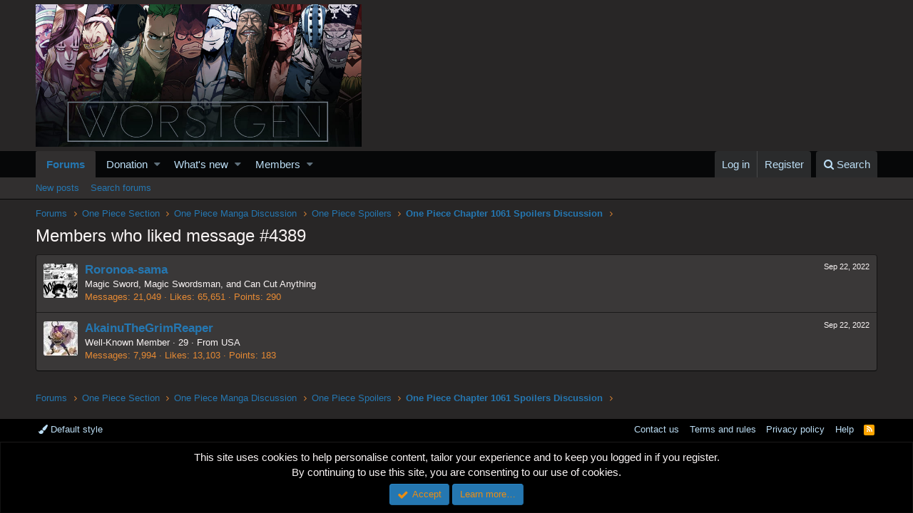

--- FILE ---
content_type: text/html; charset=utf-8
request_url: https://www.google.com/recaptcha/api2/aframe
body_size: 221
content:
<!DOCTYPE HTML><html><head><meta http-equiv="content-type" content="text/html; charset=UTF-8"></head><body><script nonce="PubgOKnVsn0PlsqwulPO2w">/** Anti-fraud and anti-abuse applications only. See google.com/recaptcha */ try{var clients={'sodar':'https://pagead2.googlesyndication.com/pagead/sodar?'};window.addEventListener("message",function(a){try{if(a.source===window.parent){var b=JSON.parse(a.data);var c=clients[b['id']];if(c){var d=document.createElement('img');d.src=c+b['params']+'&rc='+(localStorage.getItem("rc::a")?sessionStorage.getItem("rc::b"):"");window.document.body.appendChild(d);sessionStorage.setItem("rc::e",parseInt(sessionStorage.getItem("rc::e")||0)+1);localStorage.setItem("rc::h",'1768926147576');}}}catch(b){}});window.parent.postMessage("_grecaptcha_ready", "*");}catch(b){}</script></body></html>